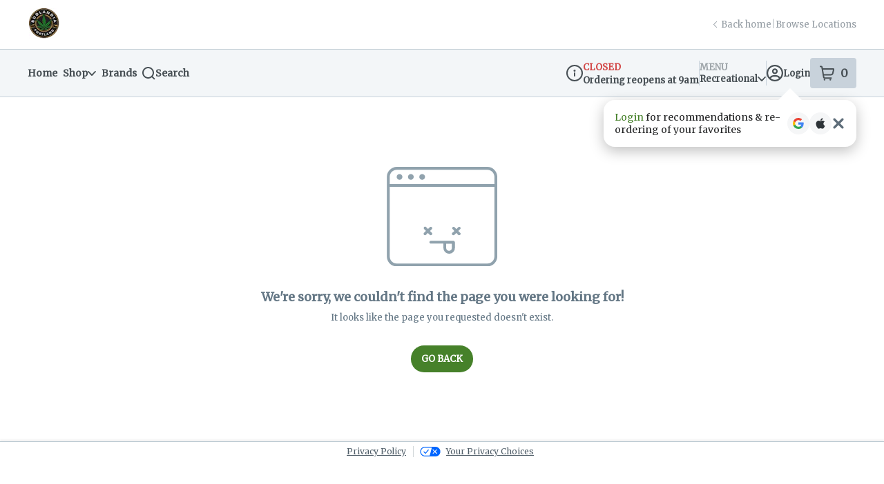

--- FILE ---
content_type: text/html; charset=utf-8
request_url: https://division.budlandiapdx.com/stores/budlandia-division/product/shaky-cinderella-99
body_size: 2861
content:
<!DOCTYPE html><html lang="en"><head><meta charSet="utf-8"/><meta name="viewport" content="width=device-width"/><script async="" src="https://cdn.sift.com/s.js"></script><meta name="next-head-count" content="3"/><script data-route="/stores/[cName]/product/[productId]">
          // Injected by ecommerce-bootstraper
          window.reactEnv = {"adminSegmentWriteKey":"zPA2DpM1lHL8OCz0LrB2LmT9F7TXlp7o","adminUrl":"https://admin.dutchie.com","aerosyncConfigurationId":"46a49ff9-04e0-4651-bb17-8c3b50d520bc","amplitudeApiKey":"def7c460815da8bd71e156aa7dfa02f0","apiUrl":"https://api.dutchie.com","appEnv":"production","basisTheoryKey":"key_Ga8G8mbMc2EHPzbqUMvTUP","consumerUrl":"https://dutchie.com","googleAnalyticsID":"UA-101536475-1","gtmContainerKey":"GTM-5RH9Q95","launchDarklyClientId":"5ee2761738b5d10a6705cadf","logrocketIdAdmin":"zg2tcu/dutchie-admin","logrocketIdCheckout":"zg2tcu/dutchie-web","logrocketIdMarketplace":"zg2tcu/dutchie-v2","paysafeEnvironment":"live","pendoApiKey":"28a64b1a-322b-48a4-6319-f6c7ad86b901","plaidEnv":"production","plaidKey":"3e67a6a336084cd48c2ae088fe018b","pusherKey":"1412c6526d95721a9e05","siftBeaconKey":"40300270bd","streamKey":"cr3jebd5e69k","stripeKey":"pk_live_rAEVfhUf0viCKBYaDjq2QMDW00YVVUAXbM","turnstileSiteKey":"0x4AAAAAAA1_LIO4cx5r-Yf4","zendeskAdminKey":"ffeeab13-1fe5-4896-9223-6d3b19d9b497","zendeskMarketplaceKey":"7820171d-2068-41e7-9459-4b388f625a61","dispensaryId":"5fa995d096003a00e608ee37","chainId":"budlandia","hostNames":["division.budlandiapdx.com"],"logoImage":"https://images.dutchie.com/cc4132a08473f86658ad6ffb0db74e27","chainCnames":["budlandia-82nd-st","budlandia-division"],"retailerId":"c9b74719-7c0b-4828-93e4-b5380e7ffb98","enterpriseId":"98aeb191-377a-4e89-b9d5-7403b183fb5e"};
        </script><script async="" src="https://www.googletagmanager.com/gtag/js"></script><link rel="preload" href="https://assets2.dutchie.com/_next/static/css/76cd13bed012f503.css" as="style"/><link rel="stylesheet" href="https://assets2.dutchie.com/_next/static/css/76cd13bed012f503.css" data-n-g=""/><noscript data-n-css=""></noscript><script defer="" nomodule="" src="https://assets2.dutchie.com/_next/static/chunks/polyfills-c67a75d1b6f99dc8.js"></script><script src="https://assets2.dutchie.com/_next/static/chunks/webpack-dfcf9a2eea151412.js" defer=""></script><script src="https://assets2.dutchie.com/_next/static/chunks/framework-b2bf529cfdbd90c7.js" defer=""></script><script src="https://assets2.dutchie.com/_next/static/chunks/main-a6211988240db907.js" defer=""></script><script src="https://assets2.dutchie.com/_next/static/chunks/pages/_app-0bc88b607f078ab1.js" defer=""></script><script src="https://assets2.dutchie.com/_next/static/chunks/5954-1351febb160da98f.js" defer=""></script><script src="https://assets2.dutchie.com/_next/static/chunks/4225-29e31c927ca9ed92.js" defer=""></script><script src="https://assets2.dutchie.com/_next/static/chunks/3938-da0cb27fac908c55.js" defer=""></script><script src="https://assets2.dutchie.com/_next/static/chunks/4814-02cab859411a33ac.js" defer=""></script><script src="https://assets2.dutchie.com/_next/static/chunks/1079-5654270d7550d870.js" defer=""></script><script src="https://assets2.dutchie.com/_next/static/chunks/161-95e5371a06526bc4.js" defer=""></script><script src="https://assets2.dutchie.com/_next/static/chunks/pages/stores/%5BcName%5D/product/%5BproductId%5D-2818a56f83821ab0.js" defer=""></script><script src="https://assets2.dutchie.com/_next/static/10gbevqgRBQEbmSIQJ-_b/_buildManifest.js" defer=""></script><script src="https://assets2.dutchie.com/_next/static/10gbevqgRBQEbmSIQJ-_b/_ssgManifest.js" defer=""></script><style id="jss-server-side"></style><style data-styled="" data-styled-version="5.3.1">html{line-height:1.15;-webkit-text-size-adjust:100%;}/*!sc*/
body{margin:0;}/*!sc*/
main{display:block;}/*!sc*/
h1{font-size:2em;margin:0.67em 0;}/*!sc*/
hr{box-sizing:content-box;height:0;overflow:visible;}/*!sc*/
pre{font-family:monospace,monospace;font-size:1em;}/*!sc*/
a{background-color:transparent;}/*!sc*/
abbr[title]{border-bottom:none;-webkit-text-decoration:underline;text-decoration:underline;-webkit-text-decoration:underline dotted;text-decoration:underline dotted;}/*!sc*/
b,strong{font-weight:bolder;}/*!sc*/
code,kbd,samp{font-family:monospace,monospace;font-size:1em;}/*!sc*/
small{font-size:80%;}/*!sc*/
sub,sup{font-size:75%;line-height:0;position:relative;vertical-align:baseline;}/*!sc*/
sub{bottom:-0.25em;}/*!sc*/
sup{top:-0.5em;}/*!sc*/
img{border-style:none;}/*!sc*/
button,input,optgroup,select,textarea{font-family:inherit;font-size:100%;line-height:1.15;margin:0;}/*!sc*/
button,input{overflow:visible;}/*!sc*/
button,select{text-transform:none;}/*!sc*/
button,[type="button"],[type="reset"],[type="submit"]{-webkit-appearance:button;}/*!sc*/
button::-moz-focus-inner,[type="button"]::-moz-focus-inner,[type="reset"]::-moz-focus-inner,[type="submit"]::-moz-focus-inner{border-style:none;padding:0;}/*!sc*/
button:-moz-focusring,[type="button"]:-moz-focusring,[type="reset"]:-moz-focusring,[type="submit"]:-moz-focusring{outline:1px dotted ButtonText;}/*!sc*/
fieldset{padding:0.35em 0.75em 0.625em;}/*!sc*/
legend{box-sizing:border-box;color:inherit;display:table;max-width:100%;padding:0;white-space:normal;}/*!sc*/
progress{vertical-align:baseline;}/*!sc*/
textarea{overflow:auto;}/*!sc*/
[type="checkbox"],[type="radio"]{box-sizing:border-box;padding:0;}/*!sc*/
[type="number"]::-webkit-inner-spin-button,[type="number"]::-webkit-outer-spin-button{height:auto;}/*!sc*/
[type="search"]{-webkit-appearance:textfield;outline-offset:-2px;}/*!sc*/
[type="search"]::-webkit-search-decoration{-webkit-appearance:none;}/*!sc*/
::-webkit-file-upload-button{-webkit-appearance:button;font:inherit;}/*!sc*/
details{display:block;}/*!sc*/
summary{display:list-item;}/*!sc*/
template{display:none;}/*!sc*/
[hidden]{display:none;}/*!sc*/
data-styled.g397[id="sc-global-ecVvVt1"]{content:"sc-global-ecVvVt1,"}/*!sc*/
@font-face{font-family:Matter;font-weight:normal;font-display:block;src:url(https://assets2.dutchie.com/platform-assets/Matter/Matter-Regular.woff) format('opentype');}/*!sc*/
@font-face{font-family:Matter;font-weight:600;font-display:block;src:url(https://assets2.dutchie.com/platform-assets/Matter/Matter-SemiBold.woff) format('opentype');}/*!sc*/
@font-face{font-family:Matter;font-weight:bold;font-display:block;src:url(https://assets2.dutchie.com/platform-assets/Matter/Matter-Bold.woff) format('opentype');}/*!sc*/
body{font-family:Matter,-apple-system,BlinkMacSystemFont,"Segoe UI","Roboto","Oxygen","Ubuntu","Cantarell","Fira Sans","Droid Sans","Helvetica Neue","Helvetica","Arial",sans-serif;}/*!sc*/
button{font-family:inherit;}/*!sc*/
data-styled.g398[id="sc-global-bCxCLM1"]{content:"sc-global-bCxCLM1,"}/*!sc*/
*{box-sizing:border-box;}/*!sc*/
*:focus:not(.focus-visible){outline:none;}/*!sc*/
* .focus-visible,* button:focus-visible{outline:none;box-shadow:0 0 0pt 2pt rgba(11,153,230,0.4);}/*!sc*/
html{-moz-osx-font-smoothing:grayscale;-webkit-font-smoothing:antialiased;text-rendering:optimizeLegibility;}/*!sc*/
h1,h2,h3,h4,h5,h6{margin:0;}/*!sc*/
p{margin:0;}/*!sc*/
a{-webkit-text-decoration:none;text-decoration:none;color:inherit;}/*!sc*/
.iframe--overflow-hidden{overflow:hidden;}/*!sc*/
data-styled.g399[id="sc-global-geNFLs1"]{content:"sc-global-geNFLs1,"}/*!sc*/
.iiz__zoom-portal{position:fixed;top:0;right:0;bottom:0;left:0;z-index:10000;}/*!sc*/
data-styled.g403[id="sc-global-dstUuh1"]{content:"sc-global-dstUuh1,"}/*!sc*/
</style></head><body><div id="__next"></div><script id="__NEXT_DATA__" type="application/json">{"props":{"pageProps":{}},"page":"/stores/[cName]/product/[productId]","query":{},"buildId":"10gbevqgRBQEbmSIQJ-_b","assetPrefix":"https://assets2.dutchie.com","nextExport":true,"autoExport":true,"isFallback":false,"scriptLoader":[]}</script></body></html>